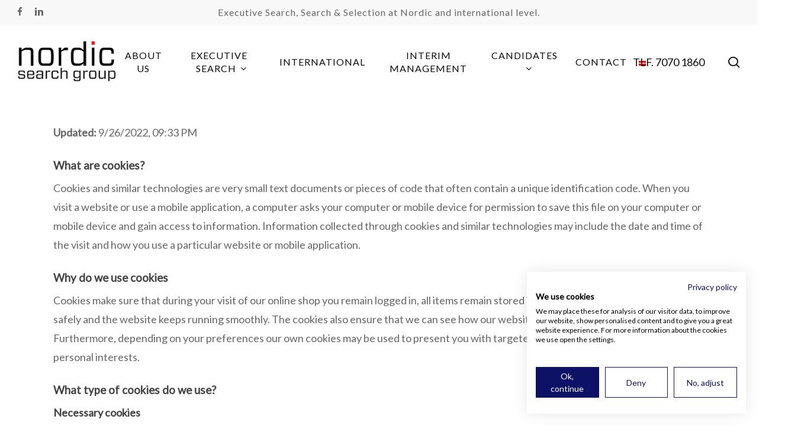

--- FILE ---
content_type: text/css; charset=UTF-8
request_url: https://nordicsearchgroup.com/wp-content/uploads/custom-css-js/2814.css?v=6863
body_size: 159
content:
/******* Do not edit this file *******
Simple Custom CSS and JS - by Silkypress.com
Saved: Jun 17 2022 | 12:27:06 */
/******* Do not edit this file *******
Simple Custom CSS and JS - by Silkypress.com
Saved: Jun 17 2022 | 12:15:31 */
/******* Do not edit this file *******
Simple Custom CSS and JS - by Silkypress.com
Saved: Jun 17 2022 | 12:14:12 */
/******* Do not edit this file *******
Simple Custom CSS and JS - by Silkypress.com
Saved: Mar 11 2022 | 12:06:21 */
/******* Do not edit this file *******
Simple Custom CSS and JS - by Silkypress.com
Saved: Mar 11 2022 | 12:03:52 */
/******* Do not edit this file *******
Simple Custom CSS and JS - by Silkypress.com
Saved: Mar 11 2022 | 11:57:45 */
/******* Do not edit this file *******
Simple Custom CSS and JS - by Silkypress.com
Saved: Mar 11 2022 | 11:55:32 */
/******* Do not edit this file *******
Simple Custom CSS and JS - by Silkypress.com
Saved: Mar 11 2022 | 11:45:44 */
/******* Do not edit this file *******
Simple Custom CSS and JS - by Silkypress.com
Saved: Mar 11 2022 | 11:43:14 */
/* Add your CSS code here.

For example:
.example {
    color: red;
}

For brushing up on your CSS knowledge, check out http://www.w3schools.com/css/css_syntax.asp

End of comment */ 



iframe#muteYouTubeVideoPlayer {
  position: absolute;
  top: 50%;
  left: 50%;
  -webkit-transform: translate(-50%, -50%);
  transform: translate(-50%, -50%);
  width: 102vw;
  height: 56.25vw;
  /* 9/16*100 = 56.25 */
  min-height: 80vh;
  min-width: 139.77vh;
  /* 16/9*100 = 177.77 */
}

.custom-top-video-background .fusion-text:not(:last-child), .custom-top-video-background .fusion-title:not(:last-child) {
    position: relative;
    z-index: 1000;
}

.fusion-footer .fusion-columns .fusion-column:first-child {
    display: flex;
    flex-direction: column;
}

.fusion-footer .fusion-columns .fusion-column:first-child img {
    width: 200px!important;
    margin-right: auto;
}

.fusion-footer .fusion-columns .fusion-column:first-child a {
    display: flex;
}

html[lang="en-US"] p.bis-dk {
    display: none;
}

html[lang="da-DK"] p.bis-en {
    display: none;
}

--- FILE ---
content_type: text/css
request_url: https://consent.cookiefirst.com/sites/nordicsearchgroup.com-d785b397-f7ae-4d8b-ba66-e6d839c0345e/styles.css?v=fdf7e4e3-c0df-4c7d-9a00-5c477274225b
body_size: 58
content:
.cookiefirst-root {--banner-font-family: inherit !important;--banner-width: 100% !important;--banner-bg-color: rgba(255, 255, 255, 1) !important;--banner-shadow: 0.1 !important;--banner-text-color: rgba(0, 0, 0, 1) !important;--banner-outline-color: rgba(255,82,0,1) !important;--banner-accent-color: rgba(13, 18, 103, 1) !important;--banner-text-on-accent-bg: rgba(255,255,255,1) !important;--banner-border-radius:0 !important;--banner-backdrop-color: rgba(0,0,0,0.1) !important;--banner-widget-border-radius: 0 !important;--banner-btn-primary-text:rgba(255,255,255,1) !important;--banner-btn-primary-bg:rgba(13, 18, 103, 1) !important;--banner-btn-primary-border-color:rgba(13, 18, 103, 1) !important;--banner-btn-primary-border-radius: 0 !important;--banner-btn-primary-hover-text:rgba(13, 18, 103, 1) !important;--banner-btn-primary-hover-bg:rgba(0,0,0,0) !important;--banner-btn-primary-hover-border-color:rgba(13, 18, 103, 1) !important;--banner-btn-primary-hover-border-radius: 0 !important;--banner-btn-secondary-text:rgba(13, 18, 103, 1) !important;--banner-btn-secondary-bg:rgba(0,0,0,0) !important;--banner-btn-secondary-border-color:rgba(13, 18, 103, 1) !important;--banner-btn-secondary-border-radius: 0 !important;--banner-btn-secondary-hover-text:rgba(255,255,255,1) !important;--banner-btn-secondary-hover-bg:rgba(13, 18, 103, 1) !important;--banner-btn-secondary-hover-border-color:rgba(13, 18, 103, 1) !important;--banner-btn-secondary-hover-border-radius: 0 !important;--banner-btn-floating-bg:rgba(13, 18, 103, 1) !important;--banner-btn-floating-border:rgba(13, 18, 103, 1) !important;--banner-btn-floating-icon:rgba(255,255,255,1) !important;--banner-btn-floating-hover-bg:rgba(255,255,255,1) !important;--banner-btn-floating-hover-border:rgba(13, 18, 103, 1) !important;--banner-btn-floating-hover-icon:rgba(13, 18, 103, 1) !important;}